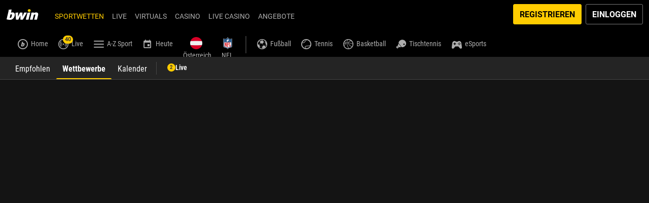

--- FILE ---
content_type: text/css
request_url: https://www.bwin.com/ClientDist/browser/bwin-dark/themes-bwin-dark-offer-button.1ebc13e0d4ae.css
body_size: 712
content:
.offer-button.info,.offer-button.success,.offer-button.danger,.offer-button.warning{cursor:text;padding:var(--site-spacer-s);border-radius:3px;font-size:14px;line-height:1.2;display:inline-block;position:relative;text-decoration:none!important}.offer-button.info:hover,.offer-button.success:hover,.offer-button.danger:hover,.offer-button.warning:hover{text-decoration:none}.offer-button[class*=theme-]{padding:var(--site-spacer-s)var(--site-spacer-s)var(--site-spacer-s)var(--site-spacer-3xl)}.offer-button[class*=theme-] .theme-right{display:none}.pc-banner-tile .offer-button[class*=theme-],.pc-has-offer-btn .offer-button[class*=theme-]{width:100%}.offer-button[class*=theme-]:before{font-size:var(--site-spacer);height:var(--site-spacer);bottom:auto;left:var(--site-spacer-s);top:var(--site-spacer-s);width:var(--site-spacer);z-index:1;margin:auto;position:absolute}@media (max-width:599.98px){.pc-banner .offer-button[class*=theme-],.splash-text .offer-button[class*=theme-]{text-align:left;border-radius:0;width:100%}}@media (min-width:600px){.pc-banner .offer-button[class*=theme-],.splash-text .offer-button[class*=theme-]{color:var(--color-white);background:#0006}.pc-banner .offer-button[class*=theme-]:after,.splash-text .offer-button[class*=theme-]:after{content:"";height:calc(var(--site-spacer) - .2rem);bottom:auto;left:calc(var(--site-spacer-s) + .05rem);top:calc(var(--site-spacer-s) + .1rem);width:calc(var(--site-spacer) - .2rem);z-index:0;background:#fff;border-radius:50%;margin:auto;position:absolute}}.header-top-promo-banner .offer-button[class*=theme-]{color:var(--color-white);background:#0006}.header-top-promo-banner .offer-button[class*=theme-]:after{content:"";height:calc(var(--site-spacer) - .2rem);bottom:auto;left:calc(var(--site-spacer-s) + .05rem);top:calc(var(--site-spacer-s) + .1rem);width:calc(var(--site-spacer) - .2rem);z-index:0;background:#fff;border-radius:50%;margin:auto;position:absolute}.offer-button.info{color:var(--color-white);background:#1284e0;border-color:#1284e0}.content-message .offer-button.info,.offer-button.info.theme-info-i:before{color:var(--color-white)}@media (min-width:600px){.pc-banner .offer-button.info.theme-info-i:before,.header-top-promo-banner .offer-button.info.theme-info-i:before,.splash-text .offer-button.info.theme-info-i:before{color:var(--theme-info)}}.offer-button.success{color:var(--color-white);background:#43bd35;border-color:#43bd35}.content-message .offer-button.success,.offer-button.success.theme-success-i:before{color:var(--color-white)}@media (min-width:600px){.pc-banner .offer-button.success.theme-success-i:before,.header-top-promo-banner .offer-button.success.theme-success-i:before,.splash-text .offer-button.success.theme-success-i:before{color:var(--theme-success)}}.offer-button.danger{color:var(--color-white);background:#ff4c00;border-color:#ff4c00}.content-message .offer-button.danger,.offer-button.danger.theme-error-i:before{color:var(--color-white)}@media (min-width:600px){.pc-banner .offer-button.danger.theme-error-i:before,.header-top-promo-banner .offer-button.danger.theme-error-i:before,.splash-text .offer-button.danger.theme-error-i:before{color:var(--theme-danger)}}.offer-button.warning{background:var(--theme-warning);border-color:var(--theme-warning);color:var(--color-white)}.content-message .offer-button.warning,.offer-button.warning.theme-warning-i:before{color:var(--color-white)}@media (min-width:600px){.pc-banner .offer-button.warning.theme-warning-i:before,.header-top-promo-banner .offer-button.warning.theme-warning-i:before,.splash-text .offer-button.warning.theme-warning-i:before{color:var(--theme-warning)}}#mypromotions-page .promotion-link.offer-button.theme-right{padding:var(--site-spacer-s)0;align-items:center;text-decoration:none;display:flex}#mypromotions-page .promotion-link.offer-button.theme-right:before{order:2;margin:0;position:static}.ds-button.info,.ds-button.success,.ds-button.danger,.ds-button.warning{cursor:text;padding:var(--site-spacer-s);font-size:14px;line-height:1.2;display:inline-block;position:relative;text-decoration:none!important}.ds-button.info:hover,.ds-button.success:hover,.ds-button.danger:hover,.ds-button.warning:hover{text-decoration:none}.ds-button[class*=theme-]{padding:var(--site-spacer-s)var(--site-spacer-s)var(--site-spacer-s)var(--site-spacer-3xl)}.ds-button[class*=theme-] .theme-right{display:none}.pc-banner-tile .ds-button[class*=theme-],.pc-has-offer-btn .ds-button[class*=theme-]{width:100%}.ds-button[class*=theme-]:before{font-size:var(--site-spacer);height:var(--site-spacer);bottom:auto;left:var(--site-spacer-s);top:var(--site-spacer-s);width:var(--site-spacer);z-index:1;margin:auto;position:absolute}@media (max-width:599.98px){.pc-banner .ds-button[class*=theme-],.splash-text .ds-button[class*=theme-]{text-align:left;border-radius:0;width:100%}}@media (min-width:600px){.pc-banner .ds-button[class*=theme-],.splash-text .ds-button[class*=theme-]{color:var(--color-white);background:#0006}.pc-banner .ds-button[class*=theme-]:after,.splash-text .ds-button[class*=theme-]:after{content:"";height:calc(var(--site-spacer) - .2rem);bottom:auto;left:calc(var(--site-spacer-s) + .05rem);top:calc(var(--site-spacer-s) + .1rem);width:calc(var(--site-spacer) - .2rem);z-index:0;background:#fff;border-radius:50%;margin:auto;position:absolute}}.header-top-promo-banner .ds-button[class*=theme-]{color:var(--color-white);background:#0006}.header-top-promo-banner .ds-button[class*=theme-]:after{content:"";height:calc(var(--site-spacer) - .2rem);bottom:auto;left:calc(var(--site-spacer-s) + .05rem);top:calc(var(--site-spacer-s) + .1rem);width:calc(var(--site-spacer) - .2rem);z-index:0;background:#fff;border-radius:50%;margin:auto;position:absolute}.ds-button.info{color:var(--color-white);background:#1284e0;border-color:#1284e0}.content-message .ds-button.info,.ds-button.info:hover,.ds-button.info.theme-info-i:before{color:var(--color-white)}@media (min-width:600px){.pc-banner .ds-button.info.theme-info-i:before,.header-top-promo-banner .ds-button.info.theme-info-i:before,.splash-text .ds-button.info.theme-info-i:before{color:var(--theme-info)}}.ds-button.success{color:var(--color-white);background:#43bd35;border-color:#43bd35}.content-message .ds-button.success,.ds-button.success:hover,.ds-button.success.theme-success-i:before{color:var(--color-white)}@media (min-width:600px){.pc-banner .ds-button.success.theme-success-i:before,.header-top-promo-banner .ds-button.success.theme-success-i:before,.splash-text .ds-button.success.theme-success-i:before{color:var(--theme-success)}}.ds-button.danger{color:var(--color-white);background:#ff4c00;border-color:#ff4c00}.content-message .ds-button.danger,.ds-button.danger:hover,.ds-button.danger.theme-error-i:before{color:var(--color-white)}@media (min-width:600px){.pc-banner .ds-button.danger.theme-error-i:before,.header-top-promo-banner .ds-button.danger.theme-error-i:before,.splash-text .ds-button.danger.theme-error-i:before{color:var(--theme-danger)}}.ds-button.warning{background:var(--theme-warning);border-color:var(--theme-warning);color:var(--color-white)}.content-message .ds-button.warning,.ds-button.warning:hover,.ds-button.warning.theme-warning-i:before{color:var(--color-white)}@media (min-width:600px){.pc-banner .ds-button.warning.theme-warning-i:before,.header-top-promo-banner .ds-button.warning.theme-warning-i:before,.splash-text .ds-button.warning.theme-warning-i:before{color:var(--theme-warning)}}